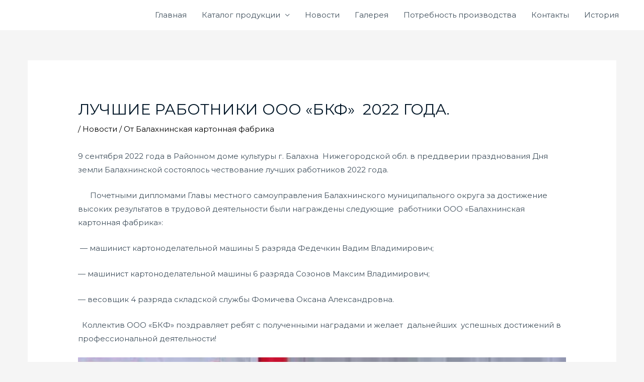

--- FILE ---
content_type: text/css
request_url: http://balahnakarton.ru/wp-content/uploads/elementor/css/post-495.css?ver=1691754094
body_size: 9387
content:
.elementor-495 .elementor-element.elementor-element-510d3c58 > .elementor-container > .elementor-column > .elementor-widget-wrap{align-content:flex-start;align-items:flex-start;}.elementor-495 .elementor-element.elementor-element-510d3c58:not(.elementor-motion-effects-element-type-background), .elementor-495 .elementor-element.elementor-element-510d3c58 > .elementor-motion-effects-container > .elementor-motion-effects-layer{background-color:#0a2941;}.elementor-495 .elementor-element.elementor-element-510d3c58 > .elementor-background-overlay{background-color:#0a2941;opacity:1;transition:background 0.3s, border-radius 0.3s, opacity 0.3s;}.elementor-495 .elementor-element.elementor-element-510d3c58{transition:background 0.3s, border 0.3s, border-radius 0.3s, box-shadow 0.3s;padding:100px 0px 40px 0px;}.elementor-495 .elementor-element.elementor-element-c7d1fda > .elementor-element-populated{padding:0px 80px 0px 0px;}.elementor-495 .elementor-element.elementor-element-7ebf20f{width:var( --container-widget-width, 75.995% );max-width:75.995%;--container-widget-width:75.995%;--container-widget-flex-grow:0;}.elementor-495 .elementor-element.elementor-element-ddbbaab > .elementor-element-populated{padding:0px 0px 0px 0px;}.elementor-495 .elementor-element.elementor-element-7df4109{text-align:left;}.elementor-495 .elementor-element.elementor-element-7df4109 .elementor-heading-title{color:rgba(255,255,255,0.33);}.elementor-495 .elementor-element.elementor-element-7df4109 > .elementor-widget-container{padding:0px 0px 20px 0px;}.elementor-495 .elementor-element.elementor-element-ba981fd .elementor-icon-list-items:not(.elementor-inline-items) .elementor-icon-list-item:not(:last-child){padding-bottom:calc(2px/2);}.elementor-495 .elementor-element.elementor-element-ba981fd .elementor-icon-list-items:not(.elementor-inline-items) .elementor-icon-list-item:not(:first-child){margin-top:calc(2px/2);}.elementor-495 .elementor-element.elementor-element-ba981fd .elementor-icon-list-items.elementor-inline-items .elementor-icon-list-item{margin-right:calc(2px/2);margin-left:calc(2px/2);}.elementor-495 .elementor-element.elementor-element-ba981fd .elementor-icon-list-items.elementor-inline-items{margin-right:calc(-2px/2);margin-left:calc(-2px/2);}body.rtl .elementor-495 .elementor-element.elementor-element-ba981fd .elementor-icon-list-items.elementor-inline-items .elementor-icon-list-item:after{left:calc(-2px/2);}body:not(.rtl) .elementor-495 .elementor-element.elementor-element-ba981fd .elementor-icon-list-items.elementor-inline-items .elementor-icon-list-item:after{right:calc(-2px/2);}.elementor-495 .elementor-element.elementor-element-ba981fd .elementor-icon-list-icon i{color:rgba(255,255,255,0.5);transition:color 0.3s;}.elementor-495 .elementor-element.elementor-element-ba981fd .elementor-icon-list-icon svg{fill:rgba(255,255,255,0.5);transition:fill 0.3s;}.elementor-495 .elementor-element.elementor-element-ba981fd .elementor-icon-list-item:hover .elementor-icon-list-icon i{color:#d94948;}.elementor-495 .elementor-element.elementor-element-ba981fd .elementor-icon-list-item:hover .elementor-icon-list-icon svg{fill:#d94948;}.elementor-495 .elementor-element.elementor-element-ba981fd{--e-icon-list-icon-size:6px;--icon-vertical-offset:0px;}.elementor-495 .elementor-element.elementor-element-ba981fd .elementor-icon-list-icon{padding-right:0px;}.elementor-495 .elementor-element.elementor-element-ba981fd .elementor-icon-list-text{color:rgba(255,255,255,0.59);transition:color 0.3s;}.elementor-495 .elementor-element.elementor-element-ba981fd .elementor-icon-list-item:hover .elementor-icon-list-text{color:#d94948;}.elementor-495 .elementor-element.elementor-element-ba981fd > .elementor-widget-container{margin:0px 0px 0px 0px;padding:0px 0px 0px 0px;}.elementor-495 .elementor-element.elementor-element-a3e6d7f > .elementor-element-populated{padding:0px 0px 0px 0px;}.elementor-495 .elementor-element.elementor-element-a222e14{text-align:left;}.elementor-495 .elementor-element.elementor-element-a222e14 .elementor-heading-title{color:rgba(255,255,255,0.33);}.elementor-495 .elementor-element.elementor-element-a222e14 > .elementor-widget-container{padding:0px 0px 20px 0px;}.elementor-495 .elementor-element.elementor-element-3a65338 .elementor-icon-list-items:not(.elementor-inline-items) .elementor-icon-list-item:not(:last-child){padding-bottom:calc(2px/2);}.elementor-495 .elementor-element.elementor-element-3a65338 .elementor-icon-list-items:not(.elementor-inline-items) .elementor-icon-list-item:not(:first-child){margin-top:calc(2px/2);}.elementor-495 .elementor-element.elementor-element-3a65338 .elementor-icon-list-items.elementor-inline-items .elementor-icon-list-item{margin-right:calc(2px/2);margin-left:calc(2px/2);}.elementor-495 .elementor-element.elementor-element-3a65338 .elementor-icon-list-items.elementor-inline-items{margin-right:calc(-2px/2);margin-left:calc(-2px/2);}body.rtl .elementor-495 .elementor-element.elementor-element-3a65338 .elementor-icon-list-items.elementor-inline-items .elementor-icon-list-item:after{left:calc(-2px/2);}body:not(.rtl) .elementor-495 .elementor-element.elementor-element-3a65338 .elementor-icon-list-items.elementor-inline-items .elementor-icon-list-item:after{right:calc(-2px/2);}.elementor-495 .elementor-element.elementor-element-3a65338 .elementor-icon-list-icon i{color:rgba(255,255,255,0.5);transition:color 0.3s;}.elementor-495 .elementor-element.elementor-element-3a65338 .elementor-icon-list-icon svg{fill:rgba(255,255,255,0.5);transition:fill 0.3s;}.elementor-495 .elementor-element.elementor-element-3a65338 .elementor-icon-list-item:hover .elementor-icon-list-icon i{color:#d94948;}.elementor-495 .elementor-element.elementor-element-3a65338 .elementor-icon-list-item:hover .elementor-icon-list-icon svg{fill:#d94948;}.elementor-495 .elementor-element.elementor-element-3a65338{--e-icon-list-icon-size:6px;--icon-vertical-offset:0px;}.elementor-495 .elementor-element.elementor-element-3a65338 .elementor-icon-list-icon{padding-right:0px;}.elementor-495 .elementor-element.elementor-element-3a65338 .elementor-icon-list-text{color:rgba(255,255,255,0.59);transition:color 0.3s;}.elementor-495 .elementor-element.elementor-element-3a65338 .elementor-icon-list-item:hover .elementor-icon-list-text{color:#d94948;}.elementor-495 .elementor-element.elementor-element-3a65338 > .elementor-widget-container{margin:0px 0px 0px 0px;padding:0px 0px 0px 0px;}.elementor-495 .elementor-element.elementor-element-1ef2b5b{margin-top:80px;margin-bottom:0px;}.elementor-495 .elementor-element.elementor-element-aae1df7 > .elementor-element-populated{padding:0px 0px 0px 0px;}.elementor-495 .elementor-element.elementor-element-e19cebc .hfe-copyright-wrapper{text-align:left;}.elementor-495 .elementor-element.elementor-element-e19cebc .hfe-copyright-wrapper a, .elementor-495 .elementor-element.elementor-element-e19cebc .hfe-copyright-wrapper{color:rgba(255,255,255,0.5);}.elementor-495 .elementor-element.elementor-element-99c9881 > .elementor-element-populated{padding:0px 0px 0px 0px;}.elementor-495 .elementor-element.elementor-element-2f22614 .hfe-copyright-wrapper{text-align:right;}.elementor-495 .elementor-element.elementor-element-2f22614 .hfe-copyright-wrapper a, .elementor-495 .elementor-element.elementor-element-2f22614 .hfe-copyright-wrapper{color:rgba(255,255,255,0.5);}@media(max-width:1024px){.elementor-495 .elementor-element.elementor-element-510d3c58{padding:50px 50px 50px 50px;}.elementor-495 .elementor-element.elementor-element-c7d1fda > .elementor-element-populated{margin:0px 0px 50px 0px;--e-column-margin-right:0px;--e-column-margin-left:0px;padding:0px 0px 0px 0px;}.elementor-495 .elementor-element.elementor-element-aae1df7 > .elementor-element-populated{padding:0px 0px 0px 0px;}.elementor-495 .elementor-element.elementor-element-99c9881 > .elementor-element-populated{padding:0px 0px 0px 0px;}}@media(max-width:767px){.elementor-495 .elementor-element.elementor-element-510d3c58{padding:50px 20px 50px 20px;}.elementor-495 .elementor-element.elementor-element-ddbbaab > .elementor-element-populated{margin:0px 0px 50px 0px;--e-column-margin-right:0px;--e-column-margin-left:0px;}.elementor-495 .elementor-element.elementor-element-7df4109{text-align:center;}.elementor-495 .elementor-element.elementor-element-7df4109 > .elementor-widget-container{padding:0px 0px 0px 0px;}.elementor-495 .elementor-element.elementor-element-a222e14{text-align:center;}.elementor-495 .elementor-element.elementor-element-a222e14 > .elementor-widget-container{padding:0px 0px 0px 0px;}.elementor-495 .elementor-element.elementor-element-e19cebc .hfe-copyright-wrapper{text-align:center;}.elementor-495 .elementor-element.elementor-element-2f22614 .hfe-copyright-wrapper{text-align:center;}}@media(min-width:768px){.elementor-495 .elementor-element.elementor-element-c7d1fda{width:32.479%;}.elementor-495 .elementor-element.elementor-element-7fc1a4a{width:22.478%;}.elementor-495 .elementor-element.elementor-element-ddbbaab{width:23.675%;}.elementor-495 .elementor-element.elementor-element-a3e6d7f{width:21.348%;}}@media(max-width:1024px) and (min-width:768px){.elementor-495 .elementor-element.elementor-element-c7d1fda{width:100%;}.elementor-495 .elementor-element.elementor-element-ddbbaab{width:33%;}.elementor-495 .elementor-element.elementor-element-a3e6d7f{width:33%;}}